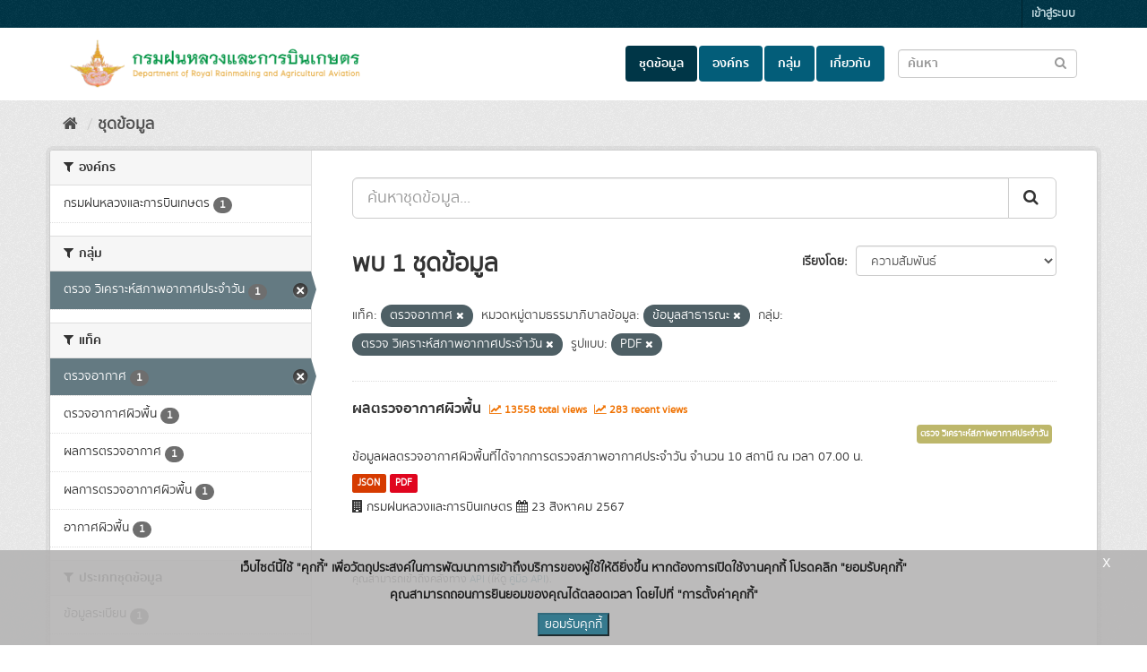

--- FILE ---
content_type: text/html; charset=utf-8
request_url: https://catalog.royalrain.go.th/dataset/?groups=drraa_12&data_category=%E0%B8%82%E0%B9%89%E0%B8%AD%E0%B8%A1%E0%B8%B9%E0%B8%A5%E0%B8%AA%E0%B8%B2%E0%B8%98%E0%B8%B2%E0%B8%A3%E0%B8%93%E0%B8%B0&tags=%E0%B8%95%E0%B8%A3%E0%B8%A7%E0%B8%88%E0%B8%AD%E0%B8%B2%E0%B8%81%E0%B8%B2%E0%B8%A8&res_format=PDF
body_size: 7288
content:
<!DOCTYPE html>
<!--[if IE 9]> <html lang="th" class="ie9"> <![endif]-->
<!--[if gt IE 8]><!--> <html lang="th"> <!--<![endif]-->
  <head>
    <link rel="stylesheet" type="text/css" href="/fanstatic/discovery_search_suggestions/:version:2024-01-24T17:33:43/:bundle:vendor/jquery-ui-autocomplete/jquery-ui.css;vendor/jquery-ui-autocomplete/jquery-ui.structure.css;vendor/jquery-ui-autocomplete/jquery-ui.theme.css" />
<link rel="stylesheet" type="text/css" href="/fanstatic/discovery_search_suggestions/:version:2024-01-24T17:33:43/search_suggestions.css" />

    <meta charset="utf-8" />
      <meta name="generator" content="ckan 2.9.9" />
      <meta name="viewport" content="width=device-width, initial-scale=1.0">
    <title>ชุดข้อมูล - กรมฝนหลวงและการบินเกษตร</title>

    
    
    <link rel="shortcut icon" href="/uploads/admin/2022-01-05-022938.132877logoryrweb.png" />
    
    
        <link rel="alternate" type="text/n3" href="https://catalog.royalrain.go.th/catalog.n3"/>
        <link rel="alternate" type="text/ttl" href="https://catalog.royalrain.go.th/catalog.ttl"/>
        <link rel="alternate" type="application/rdf+xml" href="https://catalog.royalrain.go.th/catalog.xml"/>
        <link rel="alternate" type="application/ld+json" href="https://catalog.royalrain.go.th/catalog.jsonld"/>
    

  
  
      
      
      
    
  


  
  

    
    
    
        
    
    
    



    
      
      
    

    
    <link href="/webassets/base/f0557c04_main.css" rel="stylesheet"/>
<link href="/webassets/ckanext-scheming/728ec589_scheming_css.css" rel="stylesheet"/>
<link href="/webassets/ckanext-thai-gdc/0a8df9ad_thai_gdc.css" rel="stylesheet"/>
<link href="/webassets/ckanext-thai-gdc/06051461_thai_gdc_main.css" rel="stylesheet"/>
    
  </head>

  
  <body data-site-root="https://catalog.royalrain.go.th/" data-locale-root="https://catalog.royalrain.go.th/" >

    
    <div class="sr-only sr-only-focusable"><a href="#content">Skip to content</a></div>
  

  
     
<div class="account-masthead">
  <div class="container">
     
    <nav class="account not-authed" aria-label="Account">
      <ul class="list-unstyled">
        
        <li><a href="/user/login">เข้าสู่ระบบ</a></li>
         
      </ul>
    </nav>
     
  </div>
</div>

<header class="navbar navbar-static-top masthead">
    
  <div class="container">
    <div class="navbar-right">
      <button data-target="#main-navigation-toggle" data-toggle="collapse" class="navbar-toggle collapsed" type="button" aria-label="expand or collapse" aria-expanded="false">
        <span class="sr-only">Toggle navigation</span>
        <span class="fa fa-bars"></span>
      </button>
    </div>
    <hgroup class="header-image navbar-left">
       
      <a class="logo" href="/"><img src="/uploads/admin/2022-01-05-022644.521581data-analog-01.png" alt="Data Catalog logo" /></a>
       
    </hgroup>

    <div class="collapse navbar-collapse" id="main-navigation-toggle">
      
      <nav class="section navigation">
        <ul class="nav nav-pills">
            
		<li class="active"><a href="/dataset/">ชุดข้อมูล</a></li><li><a href="/organization/">องค์กร</a></li><li><a href="/group/">กลุ่ม</a></li><li><a href="/about">เกี่ยวกับ</a></li>
	    
        </ul>
      </nav>
       
  <form class="section site-search simple-input" action="/dataset/" method="get">
    <div class="field">
      <label for="field-sitewide-search">ค้นหาชุดข้อมูล</label>
      <input id="field-sitewide-search" type="text" class="form-control" name="q" placeholder="ค้นหา"/>
      <button class="btn-search" type="submit" aria-label="Submit to search dataset"><em class="fa fa-search"></em></button>
    </div>
  </form>

    </div>
  </div>
</header>

  
    <div class="main">
      <div id="content" class="container">
        
          
            <div class="flash-messages">
              
  

            </div>
          

          
            <div class="toolbar" role="navigation" aria-label="Breadcrumb">
              
                
                  <ol class="breadcrumb">
                    
<li class="home"><a href="/" aria-label="หน้าหลัก"><i class="fa fa-home"></i><span> หน้าหลัก</span></a></li>
                    
  <li class="active"><a href="/dataset/">ชุดข้อมูล</a></li>

                  </ol>
                
              
            </div>
          

          <div class="row wrapper">
            
            
            

            
              <aside class="secondary col-sm-3">
                
                
  <div class="filters">
    <div>
      

    
    
	
	    
	    
		<section class="module module-narrow module-shallow">
		    
			<h2 class="module-heading">
			    <i class="fa fa-filter"></i>
			    
			    องค์กร
			</h2>
		    
		    

	
	<nav aria-label="องค์กร">
		<ul class="list-unstyled nav nav-simple nav-facet">
		
			
			
			
			
			
			<li class="nav-item">
			<a href="/dataset/?groups=drraa_12&amp;data_category=%E0%B8%82%E0%B9%89%E0%B8%AD%E0%B8%A1%E0%B8%B9%E0%B8%A5%E0%B8%AA%E0%B8%B2%E0%B8%98%E0%B8%B2%E0%B8%A3%E0%B8%93%E0%B8%B0&amp;res_format=PDF&amp;tags=%E0%B8%95%E0%B8%A3%E0%B8%A7%E0%B8%88%E0%B8%AD%E0%B8%B2%E0%B8%81%E0%B8%B2%E0%B8%A8&amp;organization=royalrain" title="">
				<span class="item-label">กรมฝนหลวงและการบินเกษตร</span>
				<span class="hidden separator"> - </span>
				<span class="item-count badge">1</span>
			</a>
			</li>
		
		</ul>
	</nav>

	<p class="module-footer">
		
		
		
	</p>
	


		</section>
	    
	
    

      

    
    
	
	    
	    
		<section class="module module-narrow module-shallow">
		    
			<h2 class="module-heading">
			    <i class="fa fa-filter"></i>
			    
			    กลุ่ม
			</h2>
		    
		    

	
	<nav aria-label="กลุ่ม">
		<ul class="list-unstyled nav nav-simple nav-facet">
		
			
			
			
			
			
			<li class="nav-item active">
			<a href="/dataset/?data_category=%E0%B8%82%E0%B9%89%E0%B8%AD%E0%B8%A1%E0%B8%B9%E0%B8%A5%E0%B8%AA%E0%B8%B2%E0%B8%98%E0%B8%B2%E0%B8%A3%E0%B8%93%E0%B8%B0&amp;res_format=PDF&amp;tags=%E0%B8%95%E0%B8%A3%E0%B8%A7%E0%B8%88%E0%B8%AD%E0%B8%B2%E0%B8%81%E0%B8%B2%E0%B8%A8" title="">
				<span class="item-label">    ตรวจ วิเคราะห์สภาพอากาศประจำวัน</span>
				<span class="hidden separator"> - </span>
				<span class="item-count badge">1</span>
			</a>
			</li>
		
		</ul>
	</nav>

	<p class="module-footer">
		
		
		
	</p>
	


		</section>
	    
	
    

      

    
    
	
	    
	    
		<section class="module module-narrow module-shallow">
		    
			<h2 class="module-heading">
			    <i class="fa fa-filter"></i>
			    
			    แท็ค
			</h2>
		    
		    

	
	<nav aria-label="แท็ค">
		<ul class="list-unstyled nav nav-simple nav-facet">
		
			
			
			
			
			
			<li class="nav-item active">
			<a href="/dataset/?groups=drraa_12&amp;data_category=%E0%B8%82%E0%B9%89%E0%B8%AD%E0%B8%A1%E0%B8%B9%E0%B8%A5%E0%B8%AA%E0%B8%B2%E0%B8%98%E0%B8%B2%E0%B8%A3%E0%B8%93%E0%B8%B0&amp;res_format=PDF" title="">
				<span class="item-label">ตรวจอากาศ</span>
				<span class="hidden separator"> - </span>
				<span class="item-count badge">1</span>
			</a>
			</li>
		
			
			
			
			
			
			<li class="nav-item">
			<a href="/dataset/?groups=drraa_12&amp;data_category=%E0%B8%82%E0%B9%89%E0%B8%AD%E0%B8%A1%E0%B8%B9%E0%B8%A5%E0%B8%AA%E0%B8%B2%E0%B8%98%E0%B8%B2%E0%B8%A3%E0%B8%93%E0%B8%B0&amp;res_format=PDF&amp;tags=%E0%B8%95%E0%B8%A3%E0%B8%A7%E0%B8%88%E0%B8%AD%E0%B8%B2%E0%B8%81%E0%B8%B2%E0%B8%A8&amp;tags=%E0%B8%95%E0%B8%A3%E0%B8%A7%E0%B8%88%E0%B8%AD%E0%B8%B2%E0%B8%81%E0%B8%B2%E0%B8%A8%E0%B8%9C%E0%B8%B4%E0%B8%A7%E0%B8%9E%E0%B8%B7%E0%B9%89%E0%B8%99" title="">
				<span class="item-label">ตรวจอากาศผิวพื้น</span>
				<span class="hidden separator"> - </span>
				<span class="item-count badge">1</span>
			</a>
			</li>
		
			
			
			
			
			
			<li class="nav-item">
			<a href="/dataset/?groups=drraa_12&amp;data_category=%E0%B8%82%E0%B9%89%E0%B8%AD%E0%B8%A1%E0%B8%B9%E0%B8%A5%E0%B8%AA%E0%B8%B2%E0%B8%98%E0%B8%B2%E0%B8%A3%E0%B8%93%E0%B8%B0&amp;res_format=PDF&amp;tags=%E0%B8%95%E0%B8%A3%E0%B8%A7%E0%B8%88%E0%B8%AD%E0%B8%B2%E0%B8%81%E0%B8%B2%E0%B8%A8&amp;tags=%E0%B8%9C%E0%B8%A5%E0%B8%81%E0%B8%B2%E0%B8%A3%E0%B8%95%E0%B8%A3%E0%B8%A7%E0%B8%88%E0%B8%AD%E0%B8%B2%E0%B8%81%E0%B8%B2%E0%B8%A8" title="">
				<span class="item-label">ผลการตรวจอากาศ</span>
				<span class="hidden separator"> - </span>
				<span class="item-count badge">1</span>
			</a>
			</li>
		
			
			
			
			
			
			<li class="nav-item">
			<a href="/dataset/?groups=drraa_12&amp;data_category=%E0%B8%82%E0%B9%89%E0%B8%AD%E0%B8%A1%E0%B8%B9%E0%B8%A5%E0%B8%AA%E0%B8%B2%E0%B8%98%E0%B8%B2%E0%B8%A3%E0%B8%93%E0%B8%B0&amp;res_format=PDF&amp;tags=%E0%B8%95%E0%B8%A3%E0%B8%A7%E0%B8%88%E0%B8%AD%E0%B8%B2%E0%B8%81%E0%B8%B2%E0%B8%A8&amp;tags=%E0%B8%9C%E0%B8%A5%E0%B8%81%E0%B8%B2%E0%B8%A3%E0%B8%95%E0%B8%A3%E0%B8%A7%E0%B8%88%E0%B8%AD%E0%B8%B2%E0%B8%81%E0%B8%B2%E0%B8%A8%E0%B8%9C%E0%B8%B4%E0%B8%A7%E0%B8%9E%E0%B8%B7%E0%B9%89%E0%B8%99" title="">
				<span class="item-label">ผลการตรวจอากาศผิวพื้น</span>
				<span class="hidden separator"> - </span>
				<span class="item-count badge">1</span>
			</a>
			</li>
		
			
			
			
			
			
			<li class="nav-item">
			<a href="/dataset/?groups=drraa_12&amp;data_category=%E0%B8%82%E0%B9%89%E0%B8%AD%E0%B8%A1%E0%B8%B9%E0%B8%A5%E0%B8%AA%E0%B8%B2%E0%B8%98%E0%B8%B2%E0%B8%A3%E0%B8%93%E0%B8%B0&amp;res_format=PDF&amp;tags=%E0%B8%95%E0%B8%A3%E0%B8%A7%E0%B8%88%E0%B8%AD%E0%B8%B2%E0%B8%81%E0%B8%B2%E0%B8%A8&amp;tags=%E0%B8%AD%E0%B8%B2%E0%B8%81%E0%B8%B2%E0%B8%A8%E0%B8%9C%E0%B8%B4%E0%B8%A7%E0%B8%9E%E0%B8%B7%E0%B9%89%E0%B8%99" title="">
				<span class="item-label">อากาศผิวพื้น</span>
				<span class="hidden separator"> - </span>
				<span class="item-count badge">1</span>
			</a>
			</li>
		
		</ul>
	</nav>

	<p class="module-footer">
		
		
		
	</p>
	


		</section>
	    
	
    

      

    
    
	
	    
	    
		<section class="module module-narrow module-shallow">
		    
			<h2 class="module-heading">
			    <i class="fa fa-filter"></i>
			    
			    ประเภทชุดข้อมูล
			</h2>
		    
		    

	
	<nav aria-label="ประเภทชุดข้อมูล">
		<ul class="list-unstyled nav nav-simple nav-facet">
		
			
			
			
			
			
			<li class="nav-item">
			<a href="/dataset/?groups=drraa_12&amp;data_category=%E0%B8%82%E0%B9%89%E0%B8%AD%E0%B8%A1%E0%B8%B9%E0%B8%A5%E0%B8%AA%E0%B8%B2%E0%B8%98%E0%B8%B2%E0%B8%A3%E0%B8%93%E0%B8%B0&amp;res_format=PDF&amp;tags=%E0%B8%95%E0%B8%A3%E0%B8%A7%E0%B8%88%E0%B8%AD%E0%B8%B2%E0%B8%81%E0%B8%B2%E0%B8%A8&amp;data_type=%E0%B8%82%E0%B9%89%E0%B8%AD%E0%B8%A1%E0%B8%B9%E0%B8%A5%E0%B8%A3%E0%B8%B0%E0%B9%80%E0%B8%9A%E0%B8%B5%E0%B8%A2%E0%B8%99" title="">
				<span class="item-label">ข้อมูลระเบียน</span>
				<span class="hidden separator"> - </span>
				<span class="item-count badge">1</span>
			</a>
			</li>
		
		</ul>
	</nav>

	<p class="module-footer">
		
		
		
	</p>
	


		</section>
	    
	
    

      

    
    
	
	    
	    
		<section class="module module-narrow module-shallow">
		    
			<h2 class="module-heading">
			    <i class="fa fa-filter"></i>
			    
			    หมวดหมู่ตามธรรมาภิบาลข้อมูล
			</h2>
		    
		    

	
	<nav aria-label="หมวดหมู่ตามธรรมาภิบาลข้อมูล">
		<ul class="list-unstyled nav nav-simple nav-facet">
		
			
			
			
			
			
			<li class="nav-item active">
			<a href="/dataset/?groups=drraa_12&amp;res_format=PDF&amp;tags=%E0%B8%95%E0%B8%A3%E0%B8%A7%E0%B8%88%E0%B8%AD%E0%B8%B2%E0%B8%81%E0%B8%B2%E0%B8%A8" title="">
				<span class="item-label">ข้อมูลสาธารณะ</span>
				<span class="hidden separator"> - </span>
				<span class="item-count badge">1</span>
			</a>
			</li>
		
		</ul>
	</nav>

	<p class="module-footer">
		
		
		
	</p>
	


		</section>
	    
	
    

      

    
    
	
	    
	    
		<section class="module module-narrow module-shallow">
		    
			<h2 class="module-heading">
			    <i class="fa fa-filter"></i>
			    
			    การเข้าถึง
			</h2>
		    
		    

	
	<nav aria-label="การเข้าถึง">
		<ul class="list-unstyled nav nav-simple nav-facet">
		
			
			
			
				
			
			
			
			<li class="nav-item">
			<a href="/dataset/?groups=drraa_12&amp;data_category=%E0%B8%82%E0%B9%89%E0%B8%AD%E0%B8%A1%E0%B8%B9%E0%B8%A5%E0%B8%AA%E0%B8%B2%E0%B8%98%E0%B8%B2%E0%B8%A3%E0%B8%93%E0%B8%B0&amp;res_format=PDF&amp;tags=%E0%B8%95%E0%B8%A3%E0%B8%A7%E0%B8%88%E0%B8%AD%E0%B8%B2%E0%B8%81%E0%B8%B2%E0%B8%A8&amp;private=false" title="">
				<span class="item-label">สาธารณะ</span>
				<span class="hidden separator"> - </span>
				<span class="item-count badge">1</span>
			</a>
			</li>
		
		</ul>
	</nav>

	<p class="module-footer">
		
		
		
	</p>
	


		</section>
	    
	
    

      

    
    
	
	    
	    
		<section class="module module-narrow module-shallow">
		    
			<h2 class="module-heading">
			    <i class="fa fa-filter"></i>
			    
			    รูปแบบ
			</h2>
		    
		    

	
	<nav aria-label="รูปแบบ">
		<ul class="list-unstyled nav nav-simple nav-facet">
		
			
			
			
			
			
			<li class="nav-item">
			<a href="/dataset/?groups=drraa_12&amp;data_category=%E0%B8%82%E0%B9%89%E0%B8%AD%E0%B8%A1%E0%B8%B9%E0%B8%A5%E0%B8%AA%E0%B8%B2%E0%B8%98%E0%B8%B2%E0%B8%A3%E0%B8%93%E0%B8%B0&amp;res_format=PDF&amp;tags=%E0%B8%95%E0%B8%A3%E0%B8%A7%E0%B8%88%E0%B8%AD%E0%B8%B2%E0%B8%81%E0%B8%B2%E0%B8%A8&amp;res_format=JSON" title="">
				<span class="item-label">JSON</span>
				<span class="hidden separator"> - </span>
				<span class="item-count badge">1</span>
			</a>
			</li>
		
			
			
			
			
			
			<li class="nav-item active">
			<a href="/dataset/?groups=drraa_12&amp;data_category=%E0%B8%82%E0%B9%89%E0%B8%AD%E0%B8%A1%E0%B8%B9%E0%B8%A5%E0%B8%AA%E0%B8%B2%E0%B8%98%E0%B8%B2%E0%B8%A3%E0%B8%93%E0%B8%B0&amp;tags=%E0%B8%95%E0%B8%A3%E0%B8%A7%E0%B8%88%E0%B8%AD%E0%B8%B2%E0%B8%81%E0%B8%B2%E0%B8%A8" title="">
				<span class="item-label">PDF</span>
				<span class="hidden separator"> - </span>
				<span class="item-count badge">1</span>
			</a>
			</li>
		
		</ul>
	</nav>

	<p class="module-footer">
		
		
		
	</p>
	


		</section>
	    
	
    

      

    
    
	
	    
	    
		<section class="module module-narrow module-shallow">
		    
			<h2 class="module-heading">
			    <i class="fa fa-filter"></i>
			    
			    สัญญาอนุญาต
			</h2>
		    
		    

	
	<nav aria-label="สัญญาอนุญาต">
		<ul class="list-unstyled nav nav-simple nav-facet">
		
			
			
			
			
			
			<li class="nav-item">
			<a href="/dataset/?groups=drraa_12&amp;data_category=%E0%B8%82%E0%B9%89%E0%B8%AD%E0%B8%A1%E0%B8%B9%E0%B8%A5%E0%B8%AA%E0%B8%B2%E0%B8%98%E0%B8%B2%E0%B8%A3%E0%B8%93%E0%B8%B0&amp;res_format=PDF&amp;tags=%E0%B8%95%E0%B8%A3%E0%B8%A7%E0%B8%88%E0%B8%AD%E0%B8%B2%E0%B8%81%E0%B8%B2%E0%B8%A8&amp;license_id=Open+Data+Common" title="">
				<span class="item-label">Open Data Common</span>
				<span class="hidden separator"> - </span>
				<span class="item-count badge">1</span>
			</a>
			</li>
		
		</ul>
	</nav>

	<p class="module-footer">
		
		
		
	</p>
	


		</section>
	    
	
    

    </div>
    <a class="close no-text hide-filters"><i class="fa fa-times-circle"></i><span class="text">close</span></a>
  </div>

              </aside>
            

            
              <div class="primary col-sm-9 col-xs-12" role="main">
                
                
  <section class="module">
    <div class="module-content">
      
        
      
      
    


    

    
        
        
        








  


<form id="dataset-search-form" class="search-form site-search" method="get" data-module="select-switch">

  
    <div class="input-group search-input-group">
      <input aria-label="ค้นหาชุดข้อมูล..." id="field-giant-search" type="text" class="form-control input-lg" name="q" value="" autocomplete="off" placeholder="ค้นหาชุดข้อมูล...">
      
      <span class="input-group-btn">
        <button class="btn btn-default btn-lg" type="submit" value="search" aria-label="Submit">
          <em class="fa fa-search"></em>
        </button>
      </span>
      
    </div>
    
  

  
    <span>
  
  

  
  
  
  <input type="hidden" name="groups" value="drraa_12" />
  
  
  
  
  
  <input type="hidden" name="data_category" value="ข้อมูลสาธารณะ" />
  
  
  
  
  
  <input type="hidden" name="res_format" value="PDF" />
  
  
  
  
  
  <input type="hidden" name="tags" value="ตรวจอากาศ" />
  
  
  
  </span>
  

  
    
      <div class="form-select form-group control-order-by">
        <label for="field-order-by">เรียงโดย</label>
        <select id="field-order-by" name="sort" class="form-control">
          
            
              <option value="score desc, metadata_modified desc" selected="selected">ความสัมพันธ์</option>
            
          
            
              <option value="title_string asc">เรียงชื่อตามลำดับตัวอักษร (ก-ฮ)</option>
            
          
            
              <option value="title_string desc">เรียงชื่อตามลำดับตัวอักษร (ฮ-ก)</option>
            
          
            
              <option value="metadata_modified desc">ถูกแก้ไขครั้งสุดท้าย</option>
            
          
            
              <option value="views_recent desc">ได้รับความสนใจ</option>
            
          
        </select>
        
        <button class="btn btn-default js-hide" type="submit">ไป</button>
        
      </div>
    
  

  
    
      <h1>
  
    
    
    
      
      
    
    
    
  
  พบ 1 ชุดข้อมูล</h1>
    
  

  
    
      <p class="filter-list">
        
          
          <span class="facet">แท็ค:</span>
          
            <span class="filtered pill">ตรวจอากาศ
              <a href="/dataset/?groups=drraa_12&amp;data_category=%E0%B8%82%E0%B9%89%E0%B8%AD%E0%B8%A1%E0%B8%B9%E0%B8%A5%E0%B8%AA%E0%B8%B2%E0%B8%98%E0%B8%B2%E0%B8%A3%E0%B8%93%E0%B8%B0&amp;res_format=PDF" class="remove" title="ถอดถอน"><i class="fa fa-times"></i></a>
            </span>
          
        
          
          <span class="facet">หมวดหมู่ตามธรรมาภิบาลข้อมูล:</span>
          
            <span class="filtered pill">ข้อมูลสาธารณะ
              <a href="/dataset/?groups=drraa_12&amp;res_format=PDF&amp;tags=%E0%B8%95%E0%B8%A3%E0%B8%A7%E0%B8%88%E0%B8%AD%E0%B8%B2%E0%B8%81%E0%B8%B2%E0%B8%A8" class="remove" title="ถอดถอน"><i class="fa fa-times"></i></a>
            </span>
          
        
          
          <span class="facet">กลุ่ม:</span>
          
            <span class="filtered pill">    ตรวจ วิเคราะห์สภาพอากาศประจำวัน
              <a href="/dataset/?data_category=%E0%B8%82%E0%B9%89%E0%B8%AD%E0%B8%A1%E0%B8%B9%E0%B8%A5%E0%B8%AA%E0%B8%B2%E0%B8%98%E0%B8%B2%E0%B8%A3%E0%B8%93%E0%B8%B0&amp;res_format=PDF&amp;tags=%E0%B8%95%E0%B8%A3%E0%B8%A7%E0%B8%88%E0%B8%AD%E0%B8%B2%E0%B8%81%E0%B8%B2%E0%B8%A8" class="remove" title="ถอดถอน"><i class="fa fa-times"></i></a>
            </span>
          
        
          
          <span class="facet">รูปแบบ:</span>
          
            <span class="filtered pill">PDF
              <a href="/dataset/?groups=drraa_12&amp;data_category=%E0%B8%82%E0%B9%89%E0%B8%AD%E0%B8%A1%E0%B8%B9%E0%B8%A5%E0%B8%AA%E0%B8%B2%E0%B8%98%E0%B8%B2%E0%B8%A3%E0%B8%93%E0%B8%B0&amp;tags=%E0%B8%95%E0%B8%A3%E0%B8%A7%E0%B8%88%E0%B8%AD%E0%B8%B2%E0%B8%81%E0%B8%B2%E0%B8%A8" class="remove" title="ถอดถอน"><i class="fa fa-times"></i></a>
            </span>
          
        
      </p>
      <a class="show-filters btn btn-default">กรองผลลัพธ์</a>
    
  

</form>




      

      
        
<style>
  .dataset-item {
    border-bottom: 1px solid #ddd;
  }
</style>

  
    <ul class="dataset-list list-unstyled">
    	
	      
	        






  <li class="dataset-item">
    
        <div class="dataset-content">
          
            <h2 class="dataset-heading">
              
                
              
              
              
      <a href="/dataset/drraa_12_03">ผลตรวจอากาศผิวพื้น</a>
              
              
              
                
                
                  <span class="textRecentViews">
                    <i class="fa fa-line-chart" aria-hidden="true"></i>
                    13558 total views
                  </span>
                  <span class="textRecentViews">
                    <i class="fa fa-line-chart" aria-hidden="true"></i>
                    283 recent views
                  </span>
                
                
              
            </h2>
          
          <div class="text-right">
            
            <div class="blockTagSearch">
            
            
            
                <a class="aNoBUnder btn" href="/group/drraa_12"
                   style="white-space: nowrap;background-color: darkkhaki;color: white;margin:0 5px 5px 0;padding: 3px;font-size:.7em;">
                        ตรวจ วิเคราะห์สภาพอากาศประจำวัน
                </a>
            
            
            </div>
            
          </div>
          
            
              <div>ข้อมูลผลตรวจอากาศผิวพื้นที่ได้จากการตรวจสภาพอากาศประจำวัน จำนวน 10 สถานี ณ เวลา 07.00 น.</div>
            
          
        </div>
        
          
            
              <ul class="dataset-resources list-unstyled">
                
                  
                  
                    
                  
                    
                  
                  
                  <li>
                    
                    <a href="/dataset/drraa_12_03" class="label label-default" data-format="json">JSON</a>
                    
                  </li>
                  
                  <li>
                    
                    <a href="/dataset/drraa_12_03" class="label label-default" data-format="pdf">PDF</a>
                    
                  </li>
                  
                
              </ul>
            
          
        
        <div style="margin-top: 8px;">
          <i class="fa fa-building" aria-hidden="true"></i>
          กรมฝนหลวงและการบินเกษตร
          <i class="fa fa-calendar" aria-hidden="true"></i>
          23 สิงหาคม 2567
      </div>
      
  </li>

	      
	    
    </ul>
  

      
    </div>

    
      
    
  </section>

  
    <section class="module">
      <div class="module-content">
        
          <small>
            
            
            
          คุณสามารถเข้าถึงคลังทาง <a href="/api/3">API</a> (ให้ดู <a href="http://docs.ckan.org/en/2.9/api/">คู่มือ API</a>). 
          </small>
        
      </div>
    </section>
  

              </div>
            
          </div>
        
      </div>
    </div>
  
    <footer class="site-footer">
    <div class="container" style="padding-left: 0px;">
      
      <div class="blockFooter">
          
           <div class="bgFooterTop">
                <div class="container">
                    <div class="row">
                        <div class="col-md-7 col-sm-7 col-xs-12">
                            <div class="row">
                                <div class="col-md-12 col-sm-12 col-xs-12">
                                    <div class="row" style="display: flex;">
                                            <div style="vertical-align:top" class="column"><em class="fa fa-map-marker iconFooter"></em></div>
                                            <div style="vertical-align:top" class="column"><p>กรมฝนหลวงและการบินเกษตร
ภายในมหาวิทยาลัยเกษตรศาสตร์
เลขที่ 2345 ถนนพหลโยธิน แขวงลาดยาว
เขตจตุจักร กรุงเทพฯ 10900</p></div>
                                    </div>
                                </div>

                                <div class="col-md-12 col-sm-12 col-xs-12 mt-1">
                                    <div class="row" style="display: flex;">
                                            <div style="vertical-align:top" class="column"><em class="fa fa-phone iconFooter"></em></div>
                                            <div style="vertical-align:top" class="column"><p>โทรศัพท์ 02-109-5100-18 | | โทรสาร 02-109-5144-5</p></div>
                                    </div>
                                </div>
                                <div class="col-md-12 col-sm-12 col-xs-12 mt-1">
                                    <div class="row" style="display: flex;">
                                            <div style="vertical-align:top" class="column"><em class="fa fa-envelope iconFooter"></em></div>
                                            <div style="vertical-align:top" class="column"><p>drraa@royalrain.go.th</p></div>
                                    </div>
                                </div>
                            </div>
                        </div>

                        <div class="col-md-5 col-sm-5 col-xs-12">
                            <div class="row">
                                
                                <div class="col-md-12 col-sm-12 col-xs-12 text-right">
                                    <span>
                                        จำนวนผู้เข้าชม <span class="totalVisitor">717074<!-- at 2026-01-22 --></span>
                                    </span>
                                </div>
                                    <div class="col-md-12 col-sm-12 col-xs-12 text-right mt-1">
                                        
                                    </div>
                                
                                
                                    
<form class="form-inline form-select lang-select" action="/util/redirect" data-module="select-switch" method="POST">
  <label for="field-lang-select">ภาษา</label>
  <select id="field-lang-select" name="url" data-module="autocomplete" data-module-dropdown-class="lang-dropdown" data-module-container-class="lang-container">
    
      <option value="/th/dataset/?groups=drraa_12&amp;data_category=%E0%B8%82%E0%B9%89%E0%B8%AD%E0%B8%A1%E0%B8%B9%E0%B8%A5%E0%B8%AA%E0%B8%B2%E0%B8%98%E0%B8%B2%E0%B8%A3%E0%B8%93%E0%B8%B0&amp;tags=%E0%B8%95%E0%B8%A3%E0%B8%A7%E0%B8%88%E0%B8%AD%E0%B8%B2%E0%B8%81%E0%B8%B2%E0%B8%A8&amp;res_format=PDF" selected="selected">
        ไทย
      </option>
    
      <option value="/en/dataset/?groups=drraa_12&amp;data_category=%E0%B8%82%E0%B9%89%E0%B8%AD%E0%B8%A1%E0%B8%B9%E0%B8%A5%E0%B8%AA%E0%B8%B2%E0%B8%98%E0%B8%B2%E0%B8%A3%E0%B8%93%E0%B8%B0&amp;tags=%E0%B8%95%E0%B8%A3%E0%B8%A7%E0%B8%88%E0%B8%AD%E0%B8%B2%E0%B8%81%E0%B8%B2%E0%B8%A8&amp;res_format=PDF" >
        English
      </option>
    
      <option value="/pt_BR/dataset/?groups=drraa_12&amp;data_category=%E0%B8%82%E0%B9%89%E0%B8%AD%E0%B8%A1%E0%B8%B9%E0%B8%A5%E0%B8%AA%E0%B8%B2%E0%B8%98%E0%B8%B2%E0%B8%A3%E0%B8%93%E0%B8%B0&amp;tags=%E0%B8%95%E0%B8%A3%E0%B8%A7%E0%B8%88%E0%B8%AD%E0%B8%B2%E0%B8%81%E0%B8%B2%E0%B8%A8&amp;res_format=PDF" >
        português (Brasil)
      </option>
    
      <option value="/ja/dataset/?groups=drraa_12&amp;data_category=%E0%B8%82%E0%B9%89%E0%B8%AD%E0%B8%A1%E0%B8%B9%E0%B8%A5%E0%B8%AA%E0%B8%B2%E0%B8%98%E0%B8%B2%E0%B8%A3%E0%B8%93%E0%B8%B0&amp;tags=%E0%B8%95%E0%B8%A3%E0%B8%A7%E0%B8%88%E0%B8%AD%E0%B8%B2%E0%B8%81%E0%B8%B2%E0%B8%A8&amp;res_format=PDF" >
        日本語
      </option>
    
      <option value="/it/dataset/?groups=drraa_12&amp;data_category=%E0%B8%82%E0%B9%89%E0%B8%AD%E0%B8%A1%E0%B8%B9%E0%B8%A5%E0%B8%AA%E0%B8%B2%E0%B8%98%E0%B8%B2%E0%B8%A3%E0%B8%93%E0%B8%B0&amp;tags=%E0%B8%95%E0%B8%A3%E0%B8%A7%E0%B8%88%E0%B8%AD%E0%B8%B2%E0%B8%81%E0%B8%B2%E0%B8%A8&amp;res_format=PDF" >
        italiano
      </option>
    
      <option value="/cs_CZ/dataset/?groups=drraa_12&amp;data_category=%E0%B8%82%E0%B9%89%E0%B8%AD%E0%B8%A1%E0%B8%B9%E0%B8%A5%E0%B8%AA%E0%B8%B2%E0%B8%98%E0%B8%B2%E0%B8%A3%E0%B8%93%E0%B8%B0&amp;tags=%E0%B8%95%E0%B8%A3%E0%B8%A7%E0%B8%88%E0%B8%AD%E0%B8%B2%E0%B8%81%E0%B8%B2%E0%B8%A8&amp;res_format=PDF" >
        čeština (Česko)
      </option>
    
      <option value="/ca/dataset/?groups=drraa_12&amp;data_category=%E0%B8%82%E0%B9%89%E0%B8%AD%E0%B8%A1%E0%B8%B9%E0%B8%A5%E0%B8%AA%E0%B8%B2%E0%B8%98%E0%B8%B2%E0%B8%A3%E0%B8%93%E0%B8%B0&amp;tags=%E0%B8%95%E0%B8%A3%E0%B8%A7%E0%B8%88%E0%B8%AD%E0%B8%B2%E0%B8%81%E0%B8%B2%E0%B8%A8&amp;res_format=PDF" >
        català
      </option>
    
      <option value="/es/dataset/?groups=drraa_12&amp;data_category=%E0%B8%82%E0%B9%89%E0%B8%AD%E0%B8%A1%E0%B8%B9%E0%B8%A5%E0%B8%AA%E0%B8%B2%E0%B8%98%E0%B8%B2%E0%B8%A3%E0%B8%93%E0%B8%B0&amp;tags=%E0%B8%95%E0%B8%A3%E0%B8%A7%E0%B8%88%E0%B8%AD%E0%B8%B2%E0%B8%81%E0%B8%B2%E0%B8%A8&amp;res_format=PDF" >
        español
      </option>
    
      <option value="/fr/dataset/?groups=drraa_12&amp;data_category=%E0%B8%82%E0%B9%89%E0%B8%AD%E0%B8%A1%E0%B8%B9%E0%B8%A5%E0%B8%AA%E0%B8%B2%E0%B8%98%E0%B8%B2%E0%B8%A3%E0%B8%93%E0%B8%B0&amp;tags=%E0%B8%95%E0%B8%A3%E0%B8%A7%E0%B8%88%E0%B8%AD%E0%B8%B2%E0%B8%81%E0%B8%B2%E0%B8%A8&amp;res_format=PDF" >
        français
      </option>
    
      <option value="/el/dataset/?groups=drraa_12&amp;data_category=%E0%B8%82%E0%B9%89%E0%B8%AD%E0%B8%A1%E0%B8%B9%E0%B8%A5%E0%B8%AA%E0%B8%B2%E0%B8%98%E0%B8%B2%E0%B8%A3%E0%B8%93%E0%B8%B0&amp;tags=%E0%B8%95%E0%B8%A3%E0%B8%A7%E0%B8%88%E0%B8%AD%E0%B8%B2%E0%B8%81%E0%B8%B2%E0%B8%A8&amp;res_format=PDF" >
        Ελληνικά
      </option>
    
      <option value="/sv/dataset/?groups=drraa_12&amp;data_category=%E0%B8%82%E0%B9%89%E0%B8%AD%E0%B8%A1%E0%B8%B9%E0%B8%A5%E0%B8%AA%E0%B8%B2%E0%B8%98%E0%B8%B2%E0%B8%A3%E0%B8%93%E0%B8%B0&amp;tags=%E0%B8%95%E0%B8%A3%E0%B8%A7%E0%B8%88%E0%B8%AD%E0%B8%B2%E0%B8%81%E0%B8%B2%E0%B8%A8&amp;res_format=PDF" >
        svenska
      </option>
    
      <option value="/sr/dataset/?groups=drraa_12&amp;data_category=%E0%B8%82%E0%B9%89%E0%B8%AD%E0%B8%A1%E0%B8%B9%E0%B8%A5%E0%B8%AA%E0%B8%B2%E0%B8%98%E0%B8%B2%E0%B8%A3%E0%B8%93%E0%B8%B0&amp;tags=%E0%B8%95%E0%B8%A3%E0%B8%A7%E0%B8%88%E0%B8%AD%E0%B8%B2%E0%B8%81%E0%B8%B2%E0%B8%A8&amp;res_format=PDF" >
        српски
      </option>
    
      <option value="/no/dataset/?groups=drraa_12&amp;data_category=%E0%B8%82%E0%B9%89%E0%B8%AD%E0%B8%A1%E0%B8%B9%E0%B8%A5%E0%B8%AA%E0%B8%B2%E0%B8%98%E0%B8%B2%E0%B8%A3%E0%B8%93%E0%B8%B0&amp;tags=%E0%B8%95%E0%B8%A3%E0%B8%A7%E0%B8%88%E0%B8%AD%E0%B8%B2%E0%B8%81%E0%B8%B2%E0%B8%A8&amp;res_format=PDF" >
        norsk bokmål (Norge)
      </option>
    
      <option value="/sk/dataset/?groups=drraa_12&amp;data_category=%E0%B8%82%E0%B9%89%E0%B8%AD%E0%B8%A1%E0%B8%B9%E0%B8%A5%E0%B8%AA%E0%B8%B2%E0%B8%98%E0%B8%B2%E0%B8%A3%E0%B8%93%E0%B8%B0&amp;tags=%E0%B8%95%E0%B8%A3%E0%B8%A7%E0%B8%88%E0%B8%AD%E0%B8%B2%E0%B8%81%E0%B8%B2%E0%B8%A8&amp;res_format=PDF" >
        slovenčina
      </option>
    
      <option value="/fi/dataset/?groups=drraa_12&amp;data_category=%E0%B8%82%E0%B9%89%E0%B8%AD%E0%B8%A1%E0%B8%B9%E0%B8%A5%E0%B8%AA%E0%B8%B2%E0%B8%98%E0%B8%B2%E0%B8%A3%E0%B8%93%E0%B8%B0&amp;tags=%E0%B8%95%E0%B8%A3%E0%B8%A7%E0%B8%88%E0%B8%AD%E0%B8%B2%E0%B8%81%E0%B8%B2%E0%B8%A8&amp;res_format=PDF" >
        suomi
      </option>
    
      <option value="/ru/dataset/?groups=drraa_12&amp;data_category=%E0%B8%82%E0%B9%89%E0%B8%AD%E0%B8%A1%E0%B8%B9%E0%B8%A5%E0%B8%AA%E0%B8%B2%E0%B8%98%E0%B8%B2%E0%B8%A3%E0%B8%93%E0%B8%B0&amp;tags=%E0%B8%95%E0%B8%A3%E0%B8%A7%E0%B8%88%E0%B8%AD%E0%B8%B2%E0%B8%81%E0%B8%B2%E0%B8%A8&amp;res_format=PDF" >
        русский
      </option>
    
      <option value="/de/dataset/?groups=drraa_12&amp;data_category=%E0%B8%82%E0%B9%89%E0%B8%AD%E0%B8%A1%E0%B8%B9%E0%B8%A5%E0%B8%AA%E0%B8%B2%E0%B8%98%E0%B8%B2%E0%B8%A3%E0%B8%93%E0%B8%B0&amp;tags=%E0%B8%95%E0%B8%A3%E0%B8%A7%E0%B8%88%E0%B8%AD%E0%B8%B2%E0%B8%81%E0%B8%B2%E0%B8%A8&amp;res_format=PDF" >
        Deutsch
      </option>
    
      <option value="/pl/dataset/?groups=drraa_12&amp;data_category=%E0%B8%82%E0%B9%89%E0%B8%AD%E0%B8%A1%E0%B8%B9%E0%B8%A5%E0%B8%AA%E0%B8%B2%E0%B8%98%E0%B8%B2%E0%B8%A3%E0%B8%93%E0%B8%B0&amp;tags=%E0%B8%95%E0%B8%A3%E0%B8%A7%E0%B8%88%E0%B8%AD%E0%B8%B2%E0%B8%81%E0%B8%B2%E0%B8%A8&amp;res_format=PDF" >
        polski
      </option>
    
      <option value="/nl/dataset/?groups=drraa_12&amp;data_category=%E0%B8%82%E0%B9%89%E0%B8%AD%E0%B8%A1%E0%B8%B9%E0%B8%A5%E0%B8%AA%E0%B8%B2%E0%B8%98%E0%B8%B2%E0%B8%A3%E0%B8%93%E0%B8%B0&amp;tags=%E0%B8%95%E0%B8%A3%E0%B8%A7%E0%B8%88%E0%B8%AD%E0%B8%B2%E0%B8%81%E0%B8%B2%E0%B8%A8&amp;res_format=PDF" >
        Nederlands
      </option>
    
      <option value="/bg/dataset/?groups=drraa_12&amp;data_category=%E0%B8%82%E0%B9%89%E0%B8%AD%E0%B8%A1%E0%B8%B9%E0%B8%A5%E0%B8%AA%E0%B8%B2%E0%B8%98%E0%B8%B2%E0%B8%A3%E0%B8%93%E0%B8%B0&amp;tags=%E0%B8%95%E0%B8%A3%E0%B8%A7%E0%B8%88%E0%B8%AD%E0%B8%B2%E0%B8%81%E0%B8%B2%E0%B8%A8&amp;res_format=PDF" >
        български
      </option>
    
      <option value="/ko_KR/dataset/?groups=drraa_12&amp;data_category=%E0%B8%82%E0%B9%89%E0%B8%AD%E0%B8%A1%E0%B8%B9%E0%B8%A5%E0%B8%AA%E0%B8%B2%E0%B8%98%E0%B8%B2%E0%B8%A3%E0%B8%93%E0%B8%B0&amp;tags=%E0%B8%95%E0%B8%A3%E0%B8%A7%E0%B8%88%E0%B8%AD%E0%B8%B2%E0%B8%81%E0%B8%B2%E0%B8%A8&amp;res_format=PDF" >
        한국어 (대한민국)
      </option>
    
      <option value="/hu/dataset/?groups=drraa_12&amp;data_category=%E0%B8%82%E0%B9%89%E0%B8%AD%E0%B8%A1%E0%B8%B9%E0%B8%A5%E0%B8%AA%E0%B8%B2%E0%B8%98%E0%B8%B2%E0%B8%A3%E0%B8%93%E0%B8%B0&amp;tags=%E0%B8%95%E0%B8%A3%E0%B8%A7%E0%B8%88%E0%B8%AD%E0%B8%B2%E0%B8%81%E0%B8%B2%E0%B8%A8&amp;res_format=PDF" >
        magyar
      </option>
    
      <option value="/sl/dataset/?groups=drraa_12&amp;data_category=%E0%B8%82%E0%B9%89%E0%B8%AD%E0%B8%A1%E0%B8%B9%E0%B8%A5%E0%B8%AA%E0%B8%B2%E0%B8%98%E0%B8%B2%E0%B8%A3%E0%B8%93%E0%B8%B0&amp;tags=%E0%B8%95%E0%B8%A3%E0%B8%A7%E0%B8%88%E0%B8%AD%E0%B8%B2%E0%B8%81%E0%B8%B2%E0%B8%A8&amp;res_format=PDF" >
        slovenščina
      </option>
    
      <option value="/lv/dataset/?groups=drraa_12&amp;data_category=%E0%B8%82%E0%B9%89%E0%B8%AD%E0%B8%A1%E0%B8%B9%E0%B8%A5%E0%B8%AA%E0%B8%B2%E0%B8%98%E0%B8%B2%E0%B8%A3%E0%B8%93%E0%B8%B0&amp;tags=%E0%B8%95%E0%B8%A3%E0%B8%A7%E0%B8%88%E0%B8%AD%E0%B8%B2%E0%B8%81%E0%B8%B2%E0%B8%A8&amp;res_format=PDF" >
        latviešu
      </option>
    
      <option value="/nb_NO/dataset/?groups=drraa_12&amp;data_category=%E0%B8%82%E0%B9%89%E0%B8%AD%E0%B8%A1%E0%B8%B9%E0%B8%A5%E0%B8%AA%E0%B8%B2%E0%B8%98%E0%B8%B2%E0%B8%A3%E0%B8%93%E0%B8%B0&amp;tags=%E0%B8%95%E0%B8%A3%E0%B8%A7%E0%B8%88%E0%B8%AD%E0%B8%B2%E0%B8%81%E0%B8%B2%E0%B8%A8&amp;res_format=PDF" >
        norsk bokmål (Norge)
      </option>
    
      <option value="/gl/dataset/?groups=drraa_12&amp;data_category=%E0%B8%82%E0%B9%89%E0%B8%AD%E0%B8%A1%E0%B8%B9%E0%B8%A5%E0%B8%AA%E0%B8%B2%E0%B8%98%E0%B8%B2%E0%B8%A3%E0%B8%93%E0%B8%B0&amp;tags=%E0%B8%95%E0%B8%A3%E0%B8%A7%E0%B8%88%E0%B8%AD%E0%B8%B2%E0%B8%81%E0%B8%B2%E0%B8%A8&amp;res_format=PDF" >
        galego
      </option>
    
      <option value="/es_AR/dataset/?groups=drraa_12&amp;data_category=%E0%B8%82%E0%B9%89%E0%B8%AD%E0%B8%A1%E0%B8%B9%E0%B8%A5%E0%B8%AA%E0%B8%B2%E0%B8%98%E0%B8%B2%E0%B8%A3%E0%B8%93%E0%B8%B0&amp;tags=%E0%B8%95%E0%B8%A3%E0%B8%A7%E0%B8%88%E0%B8%AD%E0%B8%B2%E0%B8%81%E0%B8%B2%E0%B8%A8&amp;res_format=PDF" >
        español (Argentina)
      </option>
    
      <option value="/vi/dataset/?groups=drraa_12&amp;data_category=%E0%B8%82%E0%B9%89%E0%B8%AD%E0%B8%A1%E0%B8%B9%E0%B8%A5%E0%B8%AA%E0%B8%B2%E0%B8%98%E0%B8%B2%E0%B8%A3%E0%B8%93%E0%B8%B0&amp;tags=%E0%B8%95%E0%B8%A3%E0%B8%A7%E0%B8%88%E0%B8%AD%E0%B8%B2%E0%B8%81%E0%B8%B2%E0%B8%A8&amp;res_format=PDF" >
        Tiếng Việt
      </option>
    
      <option value="/my_MM/dataset/?groups=drraa_12&amp;data_category=%E0%B8%82%E0%B9%89%E0%B8%AD%E0%B8%A1%E0%B8%B9%E0%B8%A5%E0%B8%AA%E0%B8%B2%E0%B8%98%E0%B8%B2%E0%B8%A3%E0%B8%93%E0%B8%B0&amp;tags=%E0%B8%95%E0%B8%A3%E0%B8%A7%E0%B8%88%E0%B8%AD%E0%B8%B2%E0%B8%81%E0%B8%B2%E0%B8%A8&amp;res_format=PDF" >
        မြန်မာ (မြန်မာ)
      </option>
    
      <option value="/ro/dataset/?groups=drraa_12&amp;data_category=%E0%B8%82%E0%B9%89%E0%B8%AD%E0%B8%A1%E0%B8%B9%E0%B8%A5%E0%B8%AA%E0%B8%B2%E0%B8%98%E0%B8%B2%E0%B8%A3%E0%B8%93%E0%B8%B0&amp;tags=%E0%B8%95%E0%B8%A3%E0%B8%A7%E0%B8%88%E0%B8%AD%E0%B8%B2%E0%B8%81%E0%B8%B2%E0%B8%A8&amp;res_format=PDF" >
        română
      </option>
    
      <option value="/en_AU/dataset/?groups=drraa_12&amp;data_category=%E0%B8%82%E0%B9%89%E0%B8%AD%E0%B8%A1%E0%B8%B9%E0%B8%A5%E0%B8%AA%E0%B8%B2%E0%B8%98%E0%B8%B2%E0%B8%A3%E0%B8%93%E0%B8%B0&amp;tags=%E0%B8%95%E0%B8%A3%E0%B8%A7%E0%B8%88%E0%B8%AD%E0%B8%B2%E0%B8%81%E0%B8%B2%E0%B8%A8&amp;res_format=PDF" >
        English (Australia)
      </option>
    
      <option value="/mn_MN/dataset/?groups=drraa_12&amp;data_category=%E0%B8%82%E0%B9%89%E0%B8%AD%E0%B8%A1%E0%B8%B9%E0%B8%A5%E0%B8%AA%E0%B8%B2%E0%B8%98%E0%B8%B2%E0%B8%A3%E0%B8%93%E0%B8%B0&amp;tags=%E0%B8%95%E0%B8%A3%E0%B8%A7%E0%B8%88%E0%B8%AD%E0%B8%B2%E0%B8%81%E0%B8%B2%E0%B8%A8&amp;res_format=PDF" >
        монгол (Монгол)
      </option>
    
      <option value="/pt_PT/dataset/?groups=drraa_12&amp;data_category=%E0%B8%82%E0%B9%89%E0%B8%AD%E0%B8%A1%E0%B8%B9%E0%B8%A5%E0%B8%AA%E0%B8%B2%E0%B8%98%E0%B8%B2%E0%B8%A3%E0%B8%93%E0%B8%B0&amp;tags=%E0%B8%95%E0%B8%A3%E0%B8%A7%E0%B8%88%E0%B8%AD%E0%B8%B2%E0%B8%81%E0%B8%B2%E0%B8%A8&amp;res_format=PDF" >
        português (Portugal)
      </option>
    
      <option value="/mk/dataset/?groups=drraa_12&amp;data_category=%E0%B8%82%E0%B9%89%E0%B8%AD%E0%B8%A1%E0%B8%B9%E0%B8%A5%E0%B8%AA%E0%B8%B2%E0%B8%98%E0%B8%B2%E0%B8%A3%E0%B8%93%E0%B8%B0&amp;tags=%E0%B8%95%E0%B8%A3%E0%B8%A7%E0%B8%88%E0%B8%AD%E0%B8%B2%E0%B8%81%E0%B8%B2%E0%B8%A8&amp;res_format=PDF" >
        македонски
      </option>
    
      <option value="/ar/dataset/?groups=drraa_12&amp;data_category=%E0%B8%82%E0%B9%89%E0%B8%AD%E0%B8%A1%E0%B8%B9%E0%B8%A5%E0%B8%AA%E0%B8%B2%E0%B8%98%E0%B8%B2%E0%B8%A3%E0%B8%93%E0%B8%B0&amp;tags=%E0%B8%95%E0%B8%A3%E0%B8%A7%E0%B8%88%E0%B8%AD%E0%B8%B2%E0%B8%81%E0%B8%B2%E0%B8%A8&amp;res_format=PDF" >
        العربية
      </option>
    
      <option value="/hr/dataset/?groups=drraa_12&amp;data_category=%E0%B8%82%E0%B9%89%E0%B8%AD%E0%B8%A1%E0%B8%B9%E0%B8%A5%E0%B8%AA%E0%B8%B2%E0%B8%98%E0%B8%B2%E0%B8%A3%E0%B8%93%E0%B8%B0&amp;tags=%E0%B8%95%E0%B8%A3%E0%B8%A7%E0%B8%88%E0%B8%AD%E0%B8%B2%E0%B8%81%E0%B8%B2%E0%B8%A8&amp;res_format=PDF" >
        hrvatski
      </option>
    
      <option value="/uk/dataset/?groups=drraa_12&amp;data_category=%E0%B8%82%E0%B9%89%E0%B8%AD%E0%B8%A1%E0%B8%B9%E0%B8%A5%E0%B8%AA%E0%B8%B2%E0%B8%98%E0%B8%B2%E0%B8%A3%E0%B8%93%E0%B8%B0&amp;tags=%E0%B8%95%E0%B8%A3%E0%B8%A7%E0%B8%88%E0%B8%AD%E0%B8%B2%E0%B8%81%E0%B8%B2%E0%B8%A8&amp;res_format=PDF" >
        українська
      </option>
    
      <option value="/tl/dataset/?groups=drraa_12&amp;data_category=%E0%B8%82%E0%B9%89%E0%B8%AD%E0%B8%A1%E0%B8%B9%E0%B8%A5%E0%B8%AA%E0%B8%B2%E0%B8%98%E0%B8%B2%E0%B8%A3%E0%B8%93%E0%B8%B0&amp;tags=%E0%B8%95%E0%B8%A3%E0%B8%A7%E0%B8%88%E0%B8%AD%E0%B8%B2%E0%B8%81%E0%B8%B2%E0%B8%A8&amp;res_format=PDF" >
        Filipino (Pilipinas)
      </option>
    
      <option value="/da_DK/dataset/?groups=drraa_12&amp;data_category=%E0%B8%82%E0%B9%89%E0%B8%AD%E0%B8%A1%E0%B8%B9%E0%B8%A5%E0%B8%AA%E0%B8%B2%E0%B8%98%E0%B8%B2%E0%B8%A3%E0%B8%93%E0%B8%B0&amp;tags=%E0%B8%95%E0%B8%A3%E0%B8%A7%E0%B8%88%E0%B8%AD%E0%B8%B2%E0%B8%81%E0%B8%B2%E0%B8%A8&amp;res_format=PDF" >
        dansk (Danmark)
      </option>
    
      <option value="/sr_Latn/dataset/?groups=drraa_12&amp;data_category=%E0%B8%82%E0%B9%89%E0%B8%AD%E0%B8%A1%E0%B8%B9%E0%B8%A5%E0%B8%AA%E0%B8%B2%E0%B8%98%E0%B8%B2%E0%B8%A3%E0%B8%93%E0%B8%B0&amp;tags=%E0%B8%95%E0%B8%A3%E0%B8%A7%E0%B8%88%E0%B8%AD%E0%B8%B2%E0%B8%81%E0%B8%B2%E0%B8%A8&amp;res_format=PDF" >
        srpski (latinica)
      </option>
    
      <option value="/fa_IR/dataset/?groups=drraa_12&amp;data_category=%E0%B8%82%E0%B9%89%E0%B8%AD%E0%B8%A1%E0%B8%B9%E0%B8%A5%E0%B8%AA%E0%B8%B2%E0%B8%98%E0%B8%B2%E0%B8%A3%E0%B8%93%E0%B8%B0&amp;tags=%E0%B8%95%E0%B8%A3%E0%B8%A7%E0%B8%88%E0%B8%AD%E0%B8%B2%E0%B8%81%E0%B8%B2%E0%B8%A8&amp;res_format=PDF" >
        فارسی (ایران)
      </option>
    
      <option value="/am/dataset/?groups=drraa_12&amp;data_category=%E0%B8%82%E0%B9%89%E0%B8%AD%E0%B8%A1%E0%B8%B9%E0%B8%A5%E0%B8%AA%E0%B8%B2%E0%B8%98%E0%B8%B2%E0%B8%A3%E0%B8%93%E0%B8%B0&amp;tags=%E0%B8%95%E0%B8%A3%E0%B8%A7%E0%B8%88%E0%B8%AD%E0%B8%B2%E0%B8%81%E0%B8%B2%E0%B8%A8&amp;res_format=PDF" >
        አማርኛ
      </option>
    
      <option value="/is/dataset/?groups=drraa_12&amp;data_category=%E0%B8%82%E0%B9%89%E0%B8%AD%E0%B8%A1%E0%B8%B9%E0%B8%A5%E0%B8%AA%E0%B8%B2%E0%B8%98%E0%B8%B2%E0%B8%A3%E0%B8%93%E0%B8%B0&amp;tags=%E0%B8%95%E0%B8%A3%E0%B8%A7%E0%B8%88%E0%B8%AD%E0%B8%B2%E0%B8%81%E0%B8%B2%E0%B8%A8&amp;res_format=PDF" >
        íslenska
      </option>
    
      <option value="/sq/dataset/?groups=drraa_12&amp;data_category=%E0%B8%82%E0%B9%89%E0%B8%AD%E0%B8%A1%E0%B8%B9%E0%B8%A5%E0%B8%AA%E0%B8%B2%E0%B8%98%E0%B8%B2%E0%B8%A3%E0%B8%93%E0%B8%B0&amp;tags=%E0%B8%95%E0%B8%A3%E0%B8%A7%E0%B8%88%E0%B8%AD%E0%B8%B2%E0%B8%81%E0%B8%B2%E0%B8%A8&amp;res_format=PDF" >
        shqip
      </option>
    
      <option value="/tr/dataset/?groups=drraa_12&amp;data_category=%E0%B8%82%E0%B9%89%E0%B8%AD%E0%B8%A1%E0%B8%B9%E0%B8%A5%E0%B8%AA%E0%B8%B2%E0%B8%98%E0%B8%B2%E0%B8%A3%E0%B8%93%E0%B8%B0&amp;tags=%E0%B8%95%E0%B8%A3%E0%B8%A7%E0%B8%88%E0%B8%AD%E0%B8%B2%E0%B8%81%E0%B8%B2%E0%B8%A8&amp;res_format=PDF" >
        Türkçe
      </option>
    
      <option value="/ne/dataset/?groups=drraa_12&amp;data_category=%E0%B8%82%E0%B9%89%E0%B8%AD%E0%B8%A1%E0%B8%B9%E0%B8%A5%E0%B8%AA%E0%B8%B2%E0%B8%98%E0%B8%B2%E0%B8%A3%E0%B8%93%E0%B8%B0&amp;tags=%E0%B8%95%E0%B8%A3%E0%B8%A7%E0%B8%88%E0%B8%AD%E0%B8%B2%E0%B8%81%E0%B8%B2%E0%B8%A8&amp;res_format=PDF" >
        नेपाली
      </option>
    
      <option value="/he/dataset/?groups=drraa_12&amp;data_category=%E0%B8%82%E0%B9%89%E0%B8%AD%E0%B8%A1%E0%B8%B9%E0%B8%A5%E0%B8%AA%E0%B8%B2%E0%B8%98%E0%B8%B2%E0%B8%A3%E0%B8%93%E0%B8%B0&amp;tags=%E0%B8%95%E0%B8%A3%E0%B8%A7%E0%B8%88%E0%B8%AD%E0%B8%B2%E0%B8%81%E0%B8%B2%E0%B8%A8&amp;res_format=PDF" >
        עברית
      </option>
    
      <option value="/id/dataset/?groups=drraa_12&amp;data_category=%E0%B8%82%E0%B9%89%E0%B8%AD%E0%B8%A1%E0%B8%B9%E0%B8%A5%E0%B8%AA%E0%B8%B2%E0%B8%98%E0%B8%B2%E0%B8%A3%E0%B8%93%E0%B8%B0&amp;tags=%E0%B8%95%E0%B8%A3%E0%B8%A7%E0%B8%88%E0%B8%AD%E0%B8%B2%E0%B8%81%E0%B8%B2%E0%B8%A8&amp;res_format=PDF" >
        Indonesia
      </option>
    
      <option value="/eu/dataset/?groups=drraa_12&amp;data_category=%E0%B8%82%E0%B9%89%E0%B8%AD%E0%B8%A1%E0%B8%B9%E0%B8%A5%E0%B8%AA%E0%B8%B2%E0%B8%98%E0%B8%B2%E0%B8%A3%E0%B8%93%E0%B8%B0&amp;tags=%E0%B8%95%E0%B8%A3%E0%B8%A7%E0%B8%88%E0%B8%AD%E0%B8%B2%E0%B8%81%E0%B8%B2%E0%B8%A8&amp;res_format=PDF" >
        euskara
      </option>
    
      <option value="/zh_Hans_CN/dataset/?groups=drraa_12&amp;data_category=%E0%B8%82%E0%B9%89%E0%B8%AD%E0%B8%A1%E0%B8%B9%E0%B8%A5%E0%B8%AA%E0%B8%B2%E0%B8%98%E0%B8%B2%E0%B8%A3%E0%B8%93%E0%B8%B0&amp;tags=%E0%B8%95%E0%B8%A3%E0%B8%A7%E0%B8%88%E0%B8%AD%E0%B8%B2%E0%B8%81%E0%B8%B2%E0%B8%A8&amp;res_format=PDF" >
        中文 (简体, 中国)
      </option>
    
      <option value="/bs/dataset/?groups=drraa_12&amp;data_category=%E0%B8%82%E0%B9%89%E0%B8%AD%E0%B8%A1%E0%B8%B9%E0%B8%A5%E0%B8%AA%E0%B8%B2%E0%B8%98%E0%B8%B2%E0%B8%A3%E0%B8%93%E0%B8%B0&amp;tags=%E0%B8%95%E0%B8%A3%E0%B8%A7%E0%B8%88%E0%B8%AD%E0%B8%B2%E0%B8%81%E0%B8%B2%E0%B8%A8&amp;res_format=PDF" >
        bosanski
      </option>
    
      <option value="/zh_Hant_TW/dataset/?groups=drraa_12&amp;data_category=%E0%B8%82%E0%B9%89%E0%B8%AD%E0%B8%A1%E0%B8%B9%E0%B8%A5%E0%B8%AA%E0%B8%B2%E0%B8%98%E0%B8%B2%E0%B8%A3%E0%B8%93%E0%B8%B0&amp;tags=%E0%B8%95%E0%B8%A3%E0%B8%A7%E0%B8%88%E0%B8%AD%E0%B8%B2%E0%B8%81%E0%B8%B2%E0%B8%A8&amp;res_format=PDF" >
        中文 (繁體, 台灣)
      </option>
    
      <option value="/km/dataset/?groups=drraa_12&amp;data_category=%E0%B8%82%E0%B9%89%E0%B8%AD%E0%B8%A1%E0%B8%B9%E0%B8%A5%E0%B8%AA%E0%B8%B2%E0%B8%98%E0%B8%B2%E0%B8%A3%E0%B8%93%E0%B8%B0&amp;tags=%E0%B8%95%E0%B8%A3%E0%B8%A7%E0%B8%88%E0%B8%AD%E0%B8%B2%E0%B8%81%E0%B8%B2%E0%B8%A8&amp;res_format=PDF" >
        ខ្មែរ
      </option>
    
      <option value="/lt/dataset/?groups=drraa_12&amp;data_category=%E0%B8%82%E0%B9%89%E0%B8%AD%E0%B8%A1%E0%B8%B9%E0%B8%A5%E0%B8%AA%E0%B8%B2%E0%B8%98%E0%B8%B2%E0%B8%A3%E0%B8%93%E0%B8%B0&amp;tags=%E0%B8%95%E0%B8%A3%E0%B8%A7%E0%B8%88%E0%B8%AD%E0%B8%B2%E0%B8%81%E0%B8%B2%E0%B8%A8&amp;res_format=PDF" >
        lietuvių
      </option>
    
      <option value="/uk_UA/dataset/?groups=drraa_12&amp;data_category=%E0%B8%82%E0%B9%89%E0%B8%AD%E0%B8%A1%E0%B8%B9%E0%B8%A5%E0%B8%AA%E0%B8%B2%E0%B8%98%E0%B8%B2%E0%B8%A3%E0%B8%93%E0%B8%B0&amp;tags=%E0%B8%95%E0%B8%A3%E0%B8%A7%E0%B8%88%E0%B8%AD%E0%B8%B2%E0%B8%81%E0%B8%B2%E0%B8%A8&amp;res_format=PDF" >
        українська (Україна)
      </option>
    
  </select>
  <button class="btn btn-default js-hide" type="submit">ไป</button>
</form>
                                
                                <div class="col-md-12 col-sm-12 col-xs-12" style="display: flex;justify-content: space-between;padding-left: 0px;margin-top: 10px;">
                                    <span><span style="font-weight: bold;vertical-align: bottom;margin-right: 5px;">Powered by:</span><a class="hide-text ckan-footer-logo" href="http://ckan.org" target="_blank" style="padding-right: 5px;"><img alt="CKAN logo" src="/base/images/ckan-logo-footer.png"></a>
                                        <a href="https://gitlab.nectec.or.th/opend/installing-ckan/-/blob/master/README.md" target="_blank"><img alt="OpenD logo" src="/base/images/logo-opend.png" style="width: 50px;opacity: 0.8;"></a>
                                        <br/>
                                        <span style="font-weight: bold;vertical-align: bottom;margin-right: 5px;line-height: 2;">สนับสนุนระบบ Thai-GDC โดย สำนักงานสถิติแห่งชาติ</span>
                                        <br/>
                                        <table style="font-weight: bold;"><tr><td style="padding-right: 5px;">เว็บไซต์ที่เกี่ยวข้อง:</td><td><a href="https://gdcatalog.go.th"><img alt="GDCatalog logo" src="https://gdcatalog.go.th/assets/images/popup/icon/external-link_white.png" style="height: 16px;vertical-align: text-top;"> ระบบบัญชีข้อมูลภาครัฐ</a></td></tr>
                                                                                                                                            <tr><td></td><td><a href="https://directory.gdcatalog.go.th"><img alt="GDCatalog logo" src="https://gdcatalog.go.th/assets/images/popup/icon/external-link_white.png" style="height: 16px;vertical-align: text-top;"> บริการนามานุกรมบัญชีข้อมูลภาครัฐ</a></td></tr></table>
                                    </span>
                                <span>
                                    <small style="vertical-align: sub;color: #ffffff;">รุ่นโปรแกรม: 2.1.0</small><br/>
                                    <small style="vertical-align: sub;line-height: 2.6;color: #ffffff;">วันที่: 2024-01-19</small>
                                </span>
                                </div>
                                
                            </div>
                        </div>
                    </div>
                </div>
            </div>
          
      </div>
      
    </div>
  
    
      
    
  </footer>
  <style>
    .close-cookies {
      text-align: right;
      position: absolute;
      top: 0px;
      right: 40px;
      color: rgb(255, 255, 255);
      font-size: 20px;
      font-weight: 400;
      cursor: pointer;
    }
    .txt-cookie {
      color: black;
      font-weight: bold;
    }
    .myDiv {
      background-color: rgb(181, 180, 180);
      opacity: 0.9;
      text-align: center;
      position: fixed;
      left: 0px;
      bottom: 0px;
      width: 100%;
      padding: 10px;
      color: white;
      z-index: 1;
    }
  </style>
  <div id="cookieNotice" class="myDiv" style="display: none;">
      <div id="closeIcon" style="display: none;">
      </div>
      <div class="content-wrap">
          <div class="msg-wrap">
              <p class="txt-cookie">เว็บไซต์นี้ใช้ "คุกกี้" เพื่อวัตถุประสงค์ในการพัฒนาการเข้าถึงบริการของผู้ใช้ให้ดียิ่งขึ้น หากต้องการเปิดใช้งานคุกกี้ โปรดคลิก "ยอมรับคุกกี้"</p>
              <p class="txt-cookie">คุณสามารถถอนการยินยอมของคุณได้ตลอดเวลา โดยไปที่ "การตั้งค่าคุกกี้"</p>
              <div class="btn-wrap">
                  <button class="btn-primary" onclick="acceptCookieConsent();">ยอมรับคุกกี้</button>
              </div>
              <div class="close-cookies" onclick="closeCookieConsent();">x</div>
          </div>
      </div>
  </div>
  
  
  
  
  
    
  
  
  
    
  


      

    
    
    <link href="/webassets/vendor/f3b8236b_select2.css" rel="stylesheet"/>
<link href="/webassets/vendor/0b01aef1_font-awesome.css" rel="stylesheet"/>
    <script src="/webassets/vendor/d8ae4bed_jquery.js" type="text/javascript"></script>
<script src="/webassets/vendor/fb6095a0_vendor.js" type="text/javascript"></script>
<script src="/webassets/vendor/580fa18d_bootstrap.js" type="text/javascript"></script>
<script src="/webassets/base/15a18f6c_main.js" type="text/javascript"></script>
<script src="/webassets/base/2448af8b_ckan.js" type="text/javascript"></script>
<script src="/webassets/base/cd2c0272_tracking.js" type="text/javascript"></script>
<script src="/webassets/ckanext-thai-gdc/9ee7f64b_thai-gdc.js" type="text/javascript"></script>
  <script type="text/javascript" src="/fanstatic/discovery_search_suggestions/:version:2024-01-24T17:33:43/:bundle:vendor/jquery-ui-autocomplete/jquery-ui.js;vendor/jquery.ui.autocomplete.html.js;search_suggestions.js"></script><script type="text/javascript" src="/_Incapsula_Resource?SWJIYLWA=719d34d31c8e3a6e6fffd425f7e032f3&ns=1&cb=260188685" async></script></body>
</html>

--- FILE ---
content_type: text/css
request_url: https://catalog.royalrain.go.th/fanstatic/discovery_search_suggestions/:version:2024-01-24T17:33:43/search_suggestions.css
body_size: -168
content:
.ui-autocomplete .ui-menu-item a,.ui-autocomplete .ui-menu-item a:active,.ui-autocomplete .ui-menu-item a:focus,.ui-autocomplete .ui-menu-item a:hover,.ui-autocomplete .ui-menu-item a:visited{display:block;text-decoration:none}